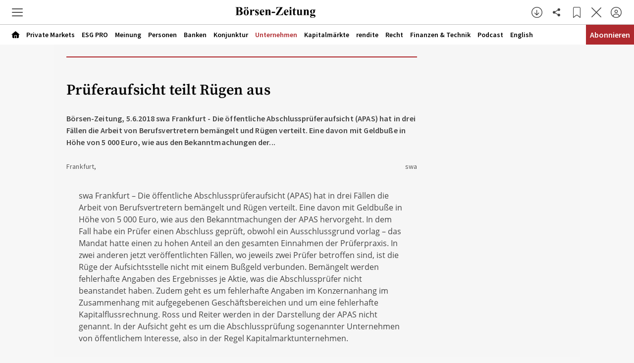

--- FILE ---
content_type: text/css
request_url: https://cdntrf.com/css/boersenzeitung.css
body_size: 338
content:
/* published: 11.11.2025, 15:28:43 version: boondoggle-cuckoo*/

 @media only screen and (min-width:0px){.Superbanner_excl{display:none}}@media only screen and (min-width:0px) and (max-width:1599px){.Skyscraper,.Skyscraper_excl{display:none}}@media only screen and (min-width:1600px) and (max-width:1629px){.Skyscraper,.Skyscraper_excl{display:block!important;margin-left:auto;margin-right:auto;margin-bottom:20px}.Skyscraper{min-height:630px;max-width:120px}.Skyscraper_excl{min-height:280px}}@media only screen and (min-width:1630px) and (max-width:1914px){.Skyscraper,.Skyscraper_excl{min-height:630px;max-width:161px;display:block!important;margin-left:auto;margin-right:auto;margin-bottom:20px}.Skyscraper_excl{max-width:162px}}@media only screen and (min-width:1915px){.Skyscraper,.Skyscraper_excl{min-height:1080px;max-width:300px;display:block!important;margin-left:auto;margin-right:auto;margin-bottom:20px}.Skyscraper_excl{min-height:630px;max-width:162px}}@media only screen and (min-width:0px) and (max-width:767px){.Billboard,.Billboard_1,.Billboard_1_excl,.Billboard_2,.Billboard_3,.Billboard_excl,.Content_1,.Content_2,.Content_3,.Footer_1{display:none}.Mobile_Pos1_excl,.Mobile_Pos2{min-height:350px;max-width:320px;display:block!important;margin-left:auto;margin-right:auto;margin-bottom:20px}.Mobile_Pos2{min-height:630px;max-width:336px}.Mobile_Footer_1,.Mobile_Pos10,.Mobile_Pos3,.Mobile_Pos4,.Mobile_Pos5,.Mobile_Pos6,.Mobile_Pos7,.Mobile_Pos8,.Mobile_Pos9{min-height:350px;max-width:336px;display:block!important;margin-left:auto;margin-right:auto;margin-bottom:20px}.Mobile_Footer_1,.Mobile_Pos10,.Mobile_Pos7,.Mobile_Pos8,.Mobile_Pos9{min-height:310px}}@media only screen and (min-width:768px) and (max-width:801px){.Billboard,.Billboard_1,.Billboard_2,.Billboard_3{min-height:120px;max-width:728px;display:block!important;margin-left:auto;margin-right:auto;margin-bottom:20px}}@media only screen and (min-width:802px) and (max-width:975px){.Billboard,.Billboard_1,.Billboard_2,.Billboard_3{min-height:280px;max-width:800px;display:block!important;margin-left:auto;margin-right:auto;margin-bottom:20px}}@media only screen and (min-width:976px){.Billboard,.Billboard_1,.Billboard_2,.Billboard_3{min-height:280px;max-width:970px;display:block!important;margin-left:auto;margin-right:auto;margin-bottom:20px}}@media only screen and (min-width:768px) and (max-width:998px){.Billboard_1_excl,.Billboard_excl,.Footer_1{min-height:120px;max-width:728px;display:block!important;margin-left:auto;margin-right:auto;margin-bottom:20px}}@media only screen and (min-width:999px){.Billboard_1_excl,.Billboard_excl,.Footer_1{min-height:280px;max-width:970px;display:block!important;margin-left:auto;margin-right:auto;margin-bottom:20px}}@media only screen and (min-width:0px) and (max-width:1023px){.HalfpageAd,.Rectangle_1,.Rectangle_10,.Rectangle_2,.Rectangle_3,.Rectangle_4,.Rectangle_5,.Rectangle_6,.Rectangle_7,.Rectangle_8,.Rectangle_9{display:none}}@media only screen and (min-width:1024px){.HalfpageAd{min-height:630px;max-width:336px;display:block!important;margin-left:auto;margin-right:auto;margin-bottom:20px}.Rectangle_1,.Rectangle_10,.Rectangle_2,.Rectangle_3,.Rectangle_4,.Rectangle_5,.Rectangle_6,.Rectangle_7,.Rectangle_8,.Rectangle_9{min-height:310px;max-width:336px;display:block!important;margin-left:auto;margin-right:auto;margin-bottom:20px}}@media only screen and (min-width:768px){.Content_1,.Content_2,.Content_3{min-height:430px;max-width:580px;display:block!important;margin-left:auto;margin-right:auto;margin-bottom:20px}.Content_3{min-height:310px;max-width:336px}.Mobile_Footer_1,.Mobile_Pos10,.Mobile_Pos1_excl,.Mobile_Pos2,.Mobile_Pos3,.Mobile_Pos4,.Mobile_Pos5,.Mobile_Pos6,.Mobile_Pos7,.Mobile_Pos8,.Mobile_Pos9{display:none}}

--- FILE ---
content_type: image/svg+xml
request_url: https://www.boersen-zeitung.de/delivery/web/dynamicResources/a66e8a38-1467-4a51-a751-48c14cb861fc/storefront/assets/images/icons/appstore.svg?version=1759822150176
body_size: 2006
content:
<?xml version="1.0" encoding="UTF-8"?> <svg xmlns="http://www.w3.org/2000/svg" height="43.7" width="130.75"><path d="M120.34 0L8.23.01c-.73.01-1.47.07-2.2.2S4.62.55 3.96.9a6.99 6.99 0 0 0-1.77 1.29A6.99 6.99 0 0 0 .9 3.95C.57 4.6.34 5.3.22 6.03s-.2 1.45-.2 2.2l-.02 1v25.25l.02 1c.01.73.07 1.46.2 2.2.12.72.35 1.43.68 2.08a6.77 6.77 0 0 0 1.29 1.76 6.82 6.82 0 0 0 1.77 1.29c.65.33 1.35.56 2.08.7.72.12 1.46.18 2.2.2h1 113.3a14.72 14.72 0 0 0 2.19-.19c.73-.13 1.43-.36 2.08-.7a6.99 6.99 0 0 0 1.77-1.29 6.94 6.94 0 0 0 1.29-1.76c.33-.66.56-1.36.68-2.08s.2-1.45.2-2.2v-1l.01-1.2-.01-25.06c-.01-.73-.08-1.46-.2-2.2-.12-.72-.35-1.42-.68-2.08-.67-1.3-1.74-2.38-3.06-3.06a7.71 7.71 0 0 0-2.08-.69 14.49 14.49 0 0 0-2.19-.19l-1-.01h-1.18z" fill="#a6a6a6"></path><path d="M9.24 42.74c-.33 0-.66 0-1-.01a13.93 13.93 0 0 1-2.04-.18c-.63-.1-1.24-.3-1.8-.6s-1.08-.66-1.53-1.1c-.45-.44-.83-.96-1.1-1.53a6.1 6.1 0 0 1-.59-1.81c-.1-.68-.17-1.36-.18-2.05l-.02-1V9.23L1 8.25c.01-.7.07-1.37.18-2.05.1-.63.3-1.24.6-1.82.28-.57.66-1.08 1.1-1.53A6.21 6.21 0 0 1 4.4 1.73a6.1 6.1 0 0 1 1.81-.59c.68-.1 1.36-.17 2.05-.18l1-.01 113.28.01c.68.01 1.36.07 2.03.18a6.66 6.66 0 0 1 1.83.6 6.12 6.12 0 0 1 2.64 2.64 6.32 6.32 0 0 1 .58 1.8c.1.68.18 1.37.2 2.06v.97 1.2 25.06c-.01.68-.08 1.36-.2 2.02a6.16 6.16 0 0 1-.59 1.82 5.89 5.89 0 0 1-1.11 1.51 6.03 6.03 0 0 1-1.53 1.12c-.57.3-1.2.5-1.82.6-.68.1-1.36.17-2.04.18l-.98.01h-1.18z"></path><path d="M27.07 22.18c.02-1.85 1-3.57 2.57-4.54-1-1.43-2.62-2.3-4.36-2.36-1.83-.2-3.6 1.1-4.55 1.1s-2.4-1.08-3.94-1.05c-2.04.07-3.9 1.2-4.9 2.98-2.1 3.66-.54 9.03 1.5 12 1 1.45 2.2 3.07 3.74 3 1.52-.06 2.08-.97 3.9-.97 1.8 0 2.34.97 3.92.93 1.63-.03 2.65-1.45 3.63-2.92a11.82 11.82 0 0 0 1.66-3.38c-1.92-.8-3.17-2.7-3.18-4.8zm-2.97-8.84c.9-1.06 1.32-2.43 1.22-3.8a5.4 5.4 0 0 0-3.5 1.81 5.04 5.04 0 0 0-1.25 3.67 4.45 4.45 0 0 0 3.53-1.67zm22.13 16.3h-5.17l-1.24 3.67h-2.2l4.9-13.57h2.28l4.9 13.57h-2.23zm-4.64-1.7h4.1L43.67 22h-.06zm18.7.42c0 3.07-1.65 5.05-4.13 5.05-1.28.07-2.5-.6-3.1-1.73H53v4.9h-2.03V23.43h1.97v1.65h.04c.65-1.12 1.86-1.8 3.15-1.75 2.5-.01 4.16 1.98 4.16 5.04zm-2.1 0c0-2-1.03-3.32-2.6-3.32-1.55 0-2.6 1.34-2.6 3.32 0 2 1.04 3.33 2.6 3.33 1.58 0 2.6-1.3 2.6-3.33zm12.98 0c0 3.07-1.65 5.05-4.13 5.05-1.28.07-2.5-.6-3.1-1.73h-.05v4.9h-2.02V23.43h1.97v1.65h.04c.65-1.12 1.86-1.8 3.15-1.75 2.5-.01 4.15 1.98 4.15 5.04zm-2.08 0c0-2-1.03-3.32-2.6-3.32-1.55 0-2.6 1.34-2.6 3.32 0 2 1.04 3.33 2.6 3.33 1.57 0 2.6-1.3 2.6-3.33zm9.28 1.17c.15 1.35 1.46 2.23 3.24 2.23 1.7 0 2.94-.88 2.94-2.1 0-1.05-.74-1.68-2.5-2.12l-1.76-.42c-2.5-.6-3.65-1.77-3.65-3.66 0-2.34 2.04-3.95 4.94-3.95 2.87 0 4.83 1.6 4.9 3.95h-2.05c-.12-1.35-1.24-2.17-2.88-2.17s-2.75.83-2.75 2.03c0 .96.7 1.52 2.46 1.96l1.5.37c2.78.66 3.94 1.78 3.94 3.76 0 2.54-2.02 4.13-5.24 4.13-3 0-5.04-1.55-5.17-4zm12.7-8.44v2.34h1.88v1.6h-1.88v5.45c0 .85.38 1.24 1.2 1.24.22 0 .45-.02.67-.05v1.6a6.09 6.09 0 0 1-1.13.1c-2 0-2.78-.75-2.78-2.67v-5.67H87.6v-1.6h1.44V21.1h2.04zm2.97 7.27c0-3.1 1.83-5.07 4.7-5.07s4.7 1.96 4.7 5.07c0 3.12-1.8 5.07-4.7 5.07-2.87 0-4.7-1.95-4.7-5.07zm7.32 0c0-2.13-.98-3.4-2.62-3.4-1.65 0-2.62 1.27-2.62 3.4 0 2.14.98 3.4 2.62 3.4 1.64.01 2.62-1.24 2.62-3.4zm3.74-4.94h1.94v1.68h.05c.27-1.08 1.26-1.83 2.38-1.8.23 0 .47.02.7.08v1.9a2.54 2.54 0 0 0-.9-.12c-1.13-.05-2.08.83-2.13 1.96l.01.3v5.87h-2.03zm14.42 6.97c-.27 1.8-2.02 3.03-4.26 3.03-2.88 0-4.66-1.93-4.66-5.02 0-3.1 1.8-5.1 4.58-5.1 2.74 0 4.46 1.88 4.46 4.88v.7h-7v.1a2.58 2.58 0 0 0 2.34 2.8 3.42 3.42 0 0 0 .32.01c1 .1 1.9-.47 2.28-1.4zm-6.86-2.95h4.95a2.39 2.39 0 0 0-2.24-2.51h-.18a2.51 2.51 0 0 0-2.52 2.49c-.01.01-.01.01-.01.02zm-69.6-11.4h-4.07V9.54h1v5.6h3.05v.93zm1.02-1.4c0-.9.66-1.4 1.83-1.47l1.33-.08v-.42c0-.52-.34-.8-1-.8-.54 0-.92.2-1.03.55h-.94c.1-.85.9-1.4 2-1.4 1.23 0 1.93.6 1.93 1.65v3.36h-.93v-.7h-.08a1.66 1.66 0 0 1-1.48.77c-.82.08-1.55-.5-1.63-1.32.01-.06 0-.1 0-.15zm3.17-.42v-.4l-1.2.08c-.68.05-.98.28-.98.7 0 .44.38.7.9.7.64.06 1.2-.4 1.27-1.04v-.04zm2.24-.65c0-1.55.8-2.54 2.04-2.54.63-.03 1.22.3 1.5.86h.07v-2.7h.97v6.84h-.93v-.78h-.08a1.72 1.72 0 0 1-1.54.86c-1.25 0-2.04-1-2.04-2.54zm1 0c0 1.04.5 1.67 1.3 1.67s1.32-.64 1.32-1.67-.5-1.67-1.32-1.67-1.3.63-1.3 1.67zm9.35 1.13c-.27.93-1.17 1.53-2.13 1.42a2.25 2.25 0 0 1-2.3-2.17c0-.12 0-.24.02-.36-.17-1.24.7-2.38 1.95-2.55l.32-.02c1.37 0 2.2.94 2.2 2.48v.34h-3.47v.05c-.06.72.47 1.34 1.2 1.4h.12c.47.06.94-.18 1.17-.6zm-3.42-1.6h2.48c.05-.65-.44-1.22-1.1-1.27h-.1c-.7-.01-1.27.55-1.27 1.24v.03zm4.8-2h.93v.78h.07c.25-.58.84-.93 1.47-.88a1.61 1.61 0 0 1 1.72 1.48 2.02 2.02 0 0 1-.01.35v3.18h-.97V13.1c0-.8-.34-1.18-1.06-1.18A1.13 1.13 0 0 0 62.16 13c0 .06 0 .1.01.17v2.88h-.97zm8.2-1.46c-.02-.35.24-.64.6-.67.35-.02.64.24.67.6.02.35-.24.64-.6.67h-.04c-.33.02-.6-.24-.63-.57zm.15 1.46h.97v4.92h-.97zm2.55 0h.93v.8h.07c.33-.75 1.2-1.1 1.97-.76a1.52 1.52 0 0 1 .76.76h.08c.28-.56.87-.9 1.5-.9.8-.07 1.5.53 1.58 1.34.01.1.01.2 0 .3v3.4h-1v-3.14c0-.66-.32-1-.95-1a1 1 0 0 0-1.04.95v3.17h-.97v-3.23a.86.86 0 0 0-.81-.9h-.13A1.06 1.06 0 0 0 73.07 13v3.05h-.97z" fill="#fff"></path></svg> 

--- FILE ---
content_type: text/javascript
request_url: https://cdn.prod.purple-bookmarks.sprylabprojects.com/index.js
body_size: 1853
content:
console.debug('Adding Axios');
const axiosScript = document.createElement('script');
axiosScript.src = 'https://cdn.jsdelivr.net/npm/axios/dist/axios.min.js';
document.head.append(axiosScript);
const BOOKMARK_STATE_KEY = 'storefront-bookmarks-state';
const axiosOptions = {
    baseURL: 'https://microservice.prod.purple-bookmarks.sprylabprojects.com/api/bookmark-entries',
    headers: {
        'Content-Type': 'application/json',
        'Accept': 'application/json',
    },
};
let instance;
const getBookmarks = async (entitlementToken, catalogApiAppId, catalogApiUrl) => {
    if (!instance) {
        return [];
    }
    const params = {
        entitlementToken,
        catalogApiAppId,
        catalogApiUrl,
    };
    const path = `/allPXPBookmarks`;
    const { data } = await instance.get(path, {
        params,
    });
    return data;
};
const readLocalStorageBookmarks = (key) => {
    const { localStorage } = window;
    const bookmarksString = localStorage.getItem(key);
    if (!bookmarksString) {
        return [];
    }
    return JSON.parse(bookmarksString);
};
const writeLocalStorageBookmarks = (bookmarks, key) => {
    const { localStorage } = window;
    localStorage.setItem(key, JSON.stringify(bookmarks));
};
const getLocalBookmarks = async () => {
    const purpleWindow = window;
    const purple = purpleWindow.purple;
    if (!purple) {
        return [];
    }
    return (await purple.bookmark.getBookmarks()).bookmarks.map((bookmark) => ({
        title: bookmark.title,
        contentId: bookmark.contentId,
        contentType: bookmark.contentType,
        createdAt: bookmark.createdAt,
        customData: bookmark.customData,
        description: bookmark.description,
        id: bookmark.id,
        issueId: bookmark.issueId,
        thumbnailUrl: bookmark.thumbnailURL,
    }));
};
const getRecentBookmarkState = () => {
    return readLocalStorageBookmarks(BOOKMARK_STATE_KEY);
};
const getAddedAndDeletedBookmarks = (currentBookmarks, newBookmarks) => {
    const deletedBookmarks = [];
    const addedBookmarks = [];
    newBookmarks.forEach((bookmark) => {
        if (!currentBookmarks.find((b) => b.contentId === bookmark.contentId)) {
            addedBookmarks.push(bookmark);
        }
    });
    currentBookmarks.forEach((bookmark) => {
        if (!newBookmarks.find((b) => b.contentId === bookmark.contentId)) {
            deletedBookmarks.push(bookmark);
        }
    });
    return { deleted: deletedBookmarks, added: addedBookmarks };
};
const getPurpleAddedAndDeletedBookmarks = async () => {
    const localBookmarks = await getLocalBookmarks();
    const stateBookmarks = getRecentBookmarkState();
    return getAddedAndDeletedBookmarks(stateBookmarks, localBookmarks);
};
const getRemoteAddedAndDeletedBookmarks = async (remoteBookmarks) => {
    const localBookmarks = await getLocalBookmarks();
    return getAddedAndDeletedBookmarks(localBookmarks, remoteBookmarks);
};
const sendBookmarkChangesToService = async (deletedBookmarks, addedBookmarks, entitlementToken) => {
    const addPath = `/add`;
    await Promise.all(addedBookmarks.map(async (bookmark) => {
        if (!instance) {
            return;
        }
        const params = {
            catalogApiAppId: 'a66e8a38-1467-4a51-a751-48c14cb861fc',
            catalogApiUrl: 'https://catalog.purplemanager.com/graphql',
            entitlementToken,
            articleId: bookmark.contentId,
        };
        console.debug('adding bookmark', bookmark.contentId);
        await instance.post(addPath, params);
    }));
    const deletePath = `/delete`;
    await Promise.all(deletedBookmarks.map(async (bookmark) => {
        if (!instance) {
            return;
        }
        try {
            console.debug('deleting bookmark', bookmark.contentId);
            await instance.delete(`${deletePath}`, {
                data: {
                    articleId: bookmark.contentId,
                    entitlementToken,
                    catalogApiAppId: 'a66e8a38-1467-4a51-a751-48c14cb861fc',
                    catalogApiUrl: 'https://catalog.purplemanager.com/graphql',
                },
            });
        }
        catch (error) {
            console.debug(`could not delete bookmark ${bookmark.id}`, error);
        }
    }));
};
const addRemoteBookmarksToLocal = async (entitlementToken, catalogApiAppId, catalogApiUrl) => {
    const bookmarks = await getBookmarks(entitlementToken, catalogApiAppId, catalogApiUrl);
    console.debug('got remote bookmarks', bookmarks.length);
    const { added, deleted } = await getRemoteAddedAndDeletedBookmarks(bookmarks);
    const purpleWindow = window;
    const purple = purpleWindow.purple;
    if (purple) {
        const localBookmarks = await getLocalBookmarks();
        for (const bookmark of added) {
            console.debug('adding remote bookmark', bookmark.contentId);
            const purpleBookmark = {
                title: bookmark.title,
                contentId: bookmark.contentId,
                contentType: bookmark.contentType,
                createdAt: bookmark.createdAt,
                customData: Object.assign(Object.assign({}, bookmark.customData), { contentType: bookmark.customData.contentType.toUpperCase() }),
                description: bookmark.description,
                issueId: bookmark.issueId,
                thumbnailURL: bookmark.thumbnailUrl,
            };
            await purple.bookmark.createBookmark(purpleBookmark);
        }
        for (const bookmark of deleted) {
            const localBookmark = localBookmarks.find((localBookmark) => localBookmark.contentId === bookmark.contentId);
            if (!localBookmark) {
                continue;
            }
            console.debug('deleting local bookmark', localBookmark.contentId);
            await purple.bookmark.deleteBookmark({
                id: localBookmark.id,
            });
        }
    }
};
const transferBookmarksToState = async () => {
    const localBookmarks = await getLocalBookmarks();
    writeLocalStorageBookmarks(localBookmarks, BOOKMARK_STATE_KEY);
};
const handleBookmarkChanges = async (entitlementToken, catalogApiAppId, catalogApiUrl) => {
    console.debug('calculating bookmark changes');
    const { deleted, added } = await getPurpleAddedAndDeletedBookmarks();
    console.debug(`found ${deleted.length} bookmarks to delete and ${added.length} bookmarks to add`);
    await sendBookmarkChangesToService(deleted, added, entitlementToken);
    console.debug('sent bookmark changes to service');
    await addRemoteBookmarksToLocal(entitlementToken, catalogApiAppId, catalogApiUrl);
    console.debug('added remote bookmarks to local storage');
    await transferBookmarksToState();
};
const registerAdapter = async () => {
    const targetNode = document.querySelector('body');
    if (targetNode) {
        const config = { childList: true, subtree: true };
        const purpleWindow = window;
        const purple = purpleWindow.purple;
        const isBookmarkReady = purple && instance;
        const userData = await (purple === null || purple === void 0 ? void 0 : purple.entitlement.getUserData());
        const entitlementToken = userData === null || userData === void 0 ? void 0 : userData.accessToken;
        const callback = function () {
            const currentUrl = window.location.href;
            if (currentUrl !== lastUrl && isBookmarkReady) {
                if (entitlementToken) {
                    console.debug('Sync local storage changes with cloud');
                    void handleBookmarkChanges(entitlementToken, 'a66e8a38-1467-4a51-a751-48c14cb861fc', 'https://catalog.purplemanager.com/graphql');
                }
                lastUrl = currentUrl;
            }
            if (!isBookmarkReady) {
                console.debug('purple or instance not ready');
            }
        };
        const observer = new MutationObserver(callback);
        observer.observe(targetNode, config);
        let lastUrl = window.location.href;
        if (isBookmarkReady && entitlementToken) {
            void handleBookmarkChanges(entitlementToken, 'a66e8a38-1467-4a51-a751-48c14cb861fc', 'https://catalog.purplemanager.com/graphql');
        }
    }
    else {
        console.error('Could not find body element');
    }
    console.debug('Adapter registered');
};
axiosScript.onload = () => {
    instance = axios.create(axiosOptions);
    console.debug('Axios loaded');
    console.debug('continuing with adapter registration');
    void registerAdapter();
};
axiosScript.onerror = () => {
    console.error('Failed to load Axios');
    console.error('aborting adapter registration');
};
//# sourceMappingURL=index.js.map

--- FILE ---
content_type: image/svg+xml
request_url: https://www.boersen-zeitung.de/delivery/web/dynamicResources/a66e8a38-1467-4a51-a751-48c14cb861fc/storefront/assets/images/logo-full.svg?preview=true&version=1759822150176
body_size: 5134
content:
<?xml version="1.0" encoding="UTF-8"?>
<svg width="744px" height="101px" viewBox="0 0 744 101" version="1.1" xmlns="http://www.w3.org/2000/svg" xmlns:xlink="http://www.w3.org/1999/xlink">
    <!-- Generator: Sketch 62 (91390) - https://sketch.com -->
    <title>logo-boersenzeitung-20201125</title>
    <desc>Created with Sketch.</desc>
    <g id="Page-1" stroke="none" stroke-width="1" fill="none" fill-rule="evenodd">
        <g id="logo-boersenzeitung-20201125" fill="#000000" fill-rule="nonzero">
            <path d="M48.4,36.93 C55.44,38.57 60.38,40.56 63.22,42.89 C67.3,46.21 69.35,50.51 69.35,55.8 C69.35,61.38 67.11,65.99 62.62,69.64 C57.11,74.05 49.11,76.26 38.61,76.26 L0.93,76.26 L0.93,74.24 C4.36,74.24 6.68,73.92 7.9,73.28 C9.12,72.64 9.98,71.81 10.47,70.79 C10.96,69.77 11.21,67.25 11.21,63.24 L11.21,15.11 C11.21,11.1 10.96,8.57 10.47,7.54 C9.98,6.51 9.11,5.67 7.87,5.05 C6.63,4.43 4.32,4.12 0.92,4.12 L0.92,2.1 L36.47,2.1 C44.96,2.1 50.98,2.86 54.52,4.37 C58.06,5.88 60.85,8.14 62.89,11.15 C64.93,14.16 65.95,17.36 65.95,20.75 C65.95,24.32 64.66,27.5 62.07,30.29 C59.49,33.07 54.93,35.29 48.4,36.93 Z M28.5,39.72 L28.5,63.51 L28.45,66.24 C28.45,68.21 28.95,69.69 29.95,70.7 C30.95,71.7 32.44,72.2 34.41,72.2 C37.33,72.2 40.02,71.55 42.48,70.26 C44.94,68.97 46.83,67.09 48.14,64.63 C49.45,62.17 50.11,59.43 50.11,56.4 C50.11,52.94 49.31,49.83 47.7,47.08 C46.1,44.33 43.89,42.4 41.08,41.31 C38.27,40.21 34.08,39.68 28.5,39.72 Z M28.5,35.45 C33.68,35.45 37.5,34.87 39.96,33.7 C42.42,32.53 44.31,30.89 45.62,28.78 C46.93,26.67 47.59,23.97 47.59,20.69 C47.59,17.41 46.94,14.72 45.65,12.62 C44.36,10.52 42.51,8.93 40.1,7.83 C37.69,6.73 33.83,6.21 28.51,6.24 L28.51,35.45 L28.5,35.45 Z" id="Shape"></path>
            <path d="M101.18,23.59 C105.63,23.59 109.77,24.74 113.59,27.04 C117.41,29.34 120.33,32.6 122.31,36.83 C124.3,41.06 125.29,45.69 125.29,50.72 C125.29,57.98 123.45,64.05 119.77,68.93 C115.32,74.84 109.18,77.79 101.34,77.79 C93.65,77.79 87.72,75.09 83.57,69.7 C79.41,64.3 77.34,58.05 77.34,50.94 C77.34,43.61 79.46,37.22 83.71,31.77 C87.95,26.31 93.78,23.59 101.18,23.59 Z M91.12,1.38 C93.16,1.38 94.88,2.09 96.29,3.51 C97.69,4.93 98.4,6.65 98.4,8.65 C98.4,10.66 97.69,12.37 96.27,13.79 C94.85,15.21 93.13,15.92 91.13,15.92 C89.12,15.92 87.41,15.21 85.99,13.79 C84.57,12.37 83.86,10.65 83.86,8.65 C83.86,6.65 84.57,4.93 85.99,3.51 C87.41,2.09 89.11,1.38 91.12,1.38 Z M101.4,27.47 C99.54,27.47 97.95,28.17 96.61,29.58 C95.28,30.98 94.4,33.75 93.98,37.89 C93.56,42.03 93.35,47.78 93.35,55.14 C93.35,59.04 93.6,62.69 94.12,66.08 C94.52,68.67 95.38,70.64 96.69,71.99 C98,73.34 99.5,74.01 101.17,74.01 C102.81,74.01 104.18,73.55 105.27,72.64 C106.69,71.4 107.64,69.67 108.11,67.44 C108.84,63.98 109.2,56.98 109.2,46.44 C109.2,40.24 108.85,35.99 108.16,33.67 C107.47,31.36 106.45,29.67 105.1,28.61 C104.17,27.85 102.93,27.47 101.4,27.47 Z M111.57,1.38 C113.61,1.38 115.33,2.09 116.74,3.51 C118.14,4.93 118.85,6.65 118.85,8.65 C118.85,10.66 118.14,12.37 116.72,13.79 C115.3,15.21 113.58,15.92 111.58,15.92 C109.57,15.92 107.86,15.21 106.44,13.79 C105.02,12.37 104.31,10.65 104.31,8.65 C104.31,6.65 105.02,4.93 106.44,3.51 C107.86,2.09 109.56,1.38 111.57,1.38 Z" id="Shape"></path>
            <path d="M154.28,25.12 L154.28,36.71 C157.67,31.42 160.64,27.91 163.19,26.18 C165.74,24.45 168.2,23.58 170.57,23.58 C172.61,23.58 174.24,24.21 175.46,25.47 C176.68,26.73 177.29,28.51 177.29,30.8 C177.29,33.24 176.7,35.14 175.51,36.49 C174.32,37.84 172.89,38.51 171.22,38.51 C169.29,38.51 167.61,37.89 166.19,36.65 C164.77,35.41 163.93,34.72 163.67,34.57 C163.31,34.35 162.89,34.24 162.41,34.24 C161.35,34.24 160.35,34.64 159.4,35.44 C157.9,36.68 156.77,38.45 156.01,40.74 C154.84,44.28 154.26,48.18 154.26,52.44 L154.26,64.2 L154.31,67.26 C154.31,69.34 154.44,70.67 154.69,71.25 C155.13,72.23 155.77,72.95 156.63,73.41 C157.49,73.87 158.94,74.15 160.98,74.26 L160.98,76.23 L133.36,76.23 L133.36,74.26 C135.58,74.08 137.09,73.47 137.87,72.43 C138.65,71.39 139.05,68.65 139.05,64.2 L139.05,35.93 C139.05,33.01 138.9,31.15 138.61,30.35 C138.25,29.33 137.72,28.58 137.02,28.11 C136.33,27.64 135.11,27.31 133.36,27.13 L133.36,25.11 L154.28,25.11 L154.28,25.12 Z" id="Path"></path>
            <path d="M215.09,23.7 L215.91,41.15 L214.05,41.15 C211.83,35.97 209.52,32.44 207.13,30.54 C204.74,28.64 202.36,27.7 199.99,27.7 C198.49,27.7 197.22,28.2 196.16,29.2 C195.1,30.2 194.57,31.36 194.57,32.67 C194.57,33.65 194.93,34.6 195.66,35.51 C196.83,37.01 200.09,39.57 205.45,43.19 C210.81,46.82 214.34,49.9 216.03,52.43 C217.73,54.96 218.57,57.8 218.57,60.93 C218.57,63.77 217.86,66.56 216.44,69.3 C215.02,72.04 213.01,74.13 210.42,75.59 C207.83,77.05 204.97,77.78 201.83,77.78 C199.39,77.78 196.12,77.01 192.04,75.48 C190.95,75.08 190.2,74.88 189.8,74.88 C188.6,74.88 187.59,75.79 186.79,77.61 L184.99,77.61 L184.11,59.23 L186,59.23 C187.64,64.04 189.89,67.65 192.75,70.06 C195.61,72.47 198.32,73.67 200.87,73.67 C202.62,73.67 204.05,73.13 205.16,72.06 C206.27,70.98 206.83,69.68 206.83,68.15 C206.83,66.4 206.28,64.89 205.19,63.61 C204.1,62.33 201.65,60.4 197.86,57.81 C192.28,53.95 188.67,50.99 187.03,48.95 C184.62,45.96 183.42,42.66 183.42,39.05 C183.42,35.11 184.78,31.55 187.49,28.36 C190.21,25.17 194.13,23.57 199.28,23.57 C202.05,23.57 204.73,24.24 207.32,25.59 C208.3,26.14 209.11,26.41 209.73,26.41 C210.39,26.41 210.91,26.27 211.32,26 C211.72,25.73 212.36,24.95 213.23,23.68 L215.09,23.68 L215.09,23.7 Z" id="Path"></path>
            <path d="M269.67,48.85 L241.62,48.85 C241.95,55.63 243.75,60.99 247.03,64.93 C249.55,67.96 252.57,69.47 256.11,69.47 C258.3,69.47 260.28,68.86 262.07,67.64 C263.86,66.42 265.77,64.22 267.81,61.05 L269.67,62.25 C266.9,67.9 263.84,71.9 260.48,74.25 C257.13,76.6 253.24,77.78 248.83,77.78 C241.25,77.78 235.5,74.86 231.6,69.03 C228.46,64.33 226.9,58.49 226.9,51.53 C226.9,43 229.21,36.21 233.82,31.16 C238.43,26.11 243.84,23.59 250.03,23.59 C255.21,23.59 259.7,25.71 263.51,29.96 C267.33,34.2 269.38,40.5 269.67,48.85 Z M256.22,45.19 C256.22,39.32 255.9,35.29 255.26,33.1 C254.62,30.91 253.63,29.25 252.28,28.12 C251.51,27.46 250.49,27.14 249.22,27.14 C247.32,27.14 245.77,28.07 244.57,29.93 C242.42,33.18 241.34,37.62 241.34,43.27 L241.34,45.18 L256.22,45.18 L256.22,45.19 Z" id="Shape"></path>
            <path d="M296.96,25.12 L296.96,31.74 C299.59,28.9 302.1,26.83 304.51,25.53 C306.92,24.24 309.5,23.59 312.28,23.59 C315.6,23.59 318.35,24.51 320.54,26.35 C322.73,28.19 324.19,30.48 324.92,33.21 C325.5,35.29 325.8,39.28 325.8,45.19 L325.8,65.1 C325.8,69.04 326.16,71.49 326.87,72.46 C327.58,73.43 329.07,74.04 331.33,74.29 L331.33,76.26 L305.46,76.26 L305.46,74.29 C307.39,74.04 308.78,73.23 309.62,71.88 C310.2,70.97 310.5,68.71 310.5,65.1 L310.5,42.35 C310.5,38.16 310.34,35.51 310.01,34.42 C309.68,33.33 309.13,32.48 308.34,31.88 C307.56,31.28 306.69,30.98 305.74,30.98 C302.6,30.98 299.69,33.22 296.99,37.71 L296.99,65.11 C296.99,68.94 297.35,71.36 298.06,72.38 C298.77,73.4 300.09,74.04 302.02,74.29 L302.02,76.26 L276.15,76.26 L276.15,74.29 C278.3,74.07 279.83,73.38 280.74,72.21 C281.36,71.41 281.67,69.04 281.67,65.1 L281.67,36.22 C281.67,32.36 281.31,29.95 280.6,29 C279.89,28.05 278.4,27.43 276.14,27.14 L276.14,25.12 L296.96,25.12 L296.96,25.12 Z" id="Path"></path>
            <polygon id="Path" points="369.2 56.18 337.32 56.18 337.32 44.86 369.2 44.86"></polygon>
            <path d="M440.24,2.09 L396.65,72.09 L410.76,72.09 C417.43,72.09 422.1,71.67 424.76,70.83 C429.1,69.52 432.84,67.1 435.97,63.58 C439.1,60.06 441.27,55.35 442.48,49.44 L444.61,49.44 L441.6,76.24 L373.68,76.24 L417.32,6.13 L406.33,6.13 C402.06,6.13 399.26,6.26 397.91,6.51 C395.36,6.98 392.96,7.92 390.72,9.33 C388.48,10.73 386.62,12.6 385.14,14.94 C383.66,17.27 382.51,20.23 381.67,23.8 L379.65,23.8 L381.67,2.09 L440.24,2.09 Z" id="Path"></path>
            <path d="M493.67,48.85 L465.62,48.85 C465.95,55.63 467.75,60.99 471.03,64.93 C473.55,67.96 476.57,69.47 480.11,69.47 C482.3,69.47 484.28,68.86 486.07,67.64 C487.86,66.42 489.77,64.22 491.81,61.05 L493.67,62.25 C490.9,67.9 487.84,71.9 484.48,74.25 C481.13,76.6 477.24,77.78 472.83,77.78 C465.25,77.78 459.5,74.86 455.6,69.03 C452.46,64.33 450.9,58.49 450.9,51.53 C450.9,43 453.21,36.21 457.82,31.16 C462.43,26.11 467.84,23.59 474.03,23.59 C479.21,23.59 483.7,25.71 487.51,29.96 C491.33,34.2 493.38,40.5 493.67,48.85 Z M480.22,45.19 C480.22,39.32 479.9,35.29 479.26,33.1 C478.62,30.91 477.63,29.25 476.28,28.12 C475.51,27.46 474.49,27.14 473.22,27.14 C471.32,27.14 469.77,28.07 468.57,29.93 C466.42,33.18 465.34,37.62 465.34,43.27 L465.34,45.18 L480.22,45.18 L480.22,45.19 Z" id="Shape"></path>
            <path d="M520.03,25.12 L520.03,65.64 C520.03,69.25 520.45,71.56 521.29,72.56 C522.13,73.56 523.77,74.14 526.21,74.28 L526.21,76.25 L498.59,76.25 L498.59,74.28 C500.85,74.21 502.53,73.55 503.62,72.31 C504.35,71.47 504.71,69.25 504.71,65.64 L504.71,35.78 C504.71,32.17 504.29,29.86 503.45,28.86 C502.61,27.86 500.99,27.28 498.58,27.14 L498.58,25.12 L520.03,25.12 L520.03,25.12 Z M512.37,0.34 C514.74,0.34 516.75,1.17 518.39,2.83 C520.03,4.49 520.85,6.49 520.85,8.82 C520.85,11.15 520.02,13.14 518.36,14.78 C516.7,16.42 514.7,17.24 512.37,17.24 C510.04,17.24 508.05,16.42 506.41,14.78 C504.77,13.14 503.95,11.15 503.95,8.82 C503.95,6.49 504.77,4.49 506.41,2.83 C508.05,1.17 510.04,0.34 512.37,0.34 Z" id="Shape"></path>
            <path d="M551.47,6.41 L551.47,25.11 L563.61,25.11 L563.61,30.52 L551.47,30.52 L551.47,62.07 C551.47,65.02 551.61,66.93 551.88,67.78 C552.15,68.64 552.64,69.33 553.33,69.86 C554.02,70.39 554.66,70.65 555.24,70.65 C557.61,70.65 559.85,68.85 561.97,65.24 L563.61,66.44 C560.66,73.44 555.86,76.94 549.23,76.94 C545.98,76.94 543.24,76.04 541,74.23 C538.76,72.42 537.33,70.41 536.71,68.19 C536.34,66.95 536.16,63.6 536.16,58.13 L536.16,30.51 L529.49,30.51 L529.49,28.6 C534.08,25.36 537.99,21.95 541.22,18.37 C544.45,14.8 547.26,10.81 549.67,6.39 L551.47,6.39 L551.47,6.41 Z" id="Path"></path>
            <path d="M617.87,25.12 L617.87,65.15 C617.87,69.05 618.23,71.48 618.96,72.45 C619.69,73.42 621.17,74.03 623.39,74.28 L623.39,76.25 L602.55,76.25 L602.55,69.41 C600.11,72.33 597.66,74.45 595.22,75.78 C592.78,77.11 590.04,77.78 587.02,77.78 C584.14,77.78 581.58,76.9 579.34,75.13 C577.1,73.36 575.59,71.29 574.83,68.92 C574.06,66.55 573.68,62.41 573.68,56.51 L573.68,36.22 C573.68,32.36 573.32,29.95 572.61,29 C571.9,28.05 570.41,27.43 568.15,27.14 L568.15,25.12 L588.99,25.12 L588.99,60.07 C588.99,63.72 589.16,66.07 589.51,67.12 C589.86,68.18 590.4,68.98 591.15,69.53 C591.9,70.08 592.76,70.35 593.75,70.35 C595.06,70.35 596.25,70 597.3,69.31 C598.76,68.36 600.51,66.45 602.55,63.57 L602.55,36.23 C602.55,32.37 602.19,29.96 601.48,29.01 C600.77,28.06 599.28,27.44 597.02,27.15 L597.02,25.13 L617.87,25.13 L617.87,25.12 Z" id="Path"></path>
            <path d="M651.66,25.12 L651.66,31.74 C654.29,28.9 656.8,26.83 659.21,25.53 C661.62,24.24 664.2,23.59 666.98,23.59 C670.3,23.59 673.05,24.51 675.24,26.35 C677.43,28.19 678.89,30.48 679.62,33.21 C680.2,35.29 680.5,39.28 680.5,45.19 L680.5,65.1 C680.5,69.04 680.86,71.49 681.57,72.46 C682.28,73.43 683.77,74.04 686.03,74.29 L686.03,76.26 L660.16,76.26 L660.16,74.29 C662.09,74.04 663.48,73.23 664.32,71.88 C664.9,70.97 665.2,68.71 665.2,65.1 L665.2,42.35 C665.2,38.16 665.04,35.51 664.71,34.42 C664.38,33.33 663.83,32.48 663.04,31.88 C662.26,31.28 661.39,30.98 660.44,30.98 C657.3,30.98 654.39,33.22 651.69,37.71 L651.69,65.11 C651.69,68.94 652.05,71.36 652.76,72.38 C653.47,73.4 654.79,74.04 656.72,74.29 L656.72,76.26 L630.85,76.26 L630.85,74.29 C633,74.07 634.53,73.38 635.44,72.21 C636.06,71.41 636.37,69.04 636.37,65.1 L636.37,36.22 C636.37,32.36 636.01,29.95 635.3,29 C634.59,28.05 633.1,27.43 630.84,27.14 L630.84,25.12 L651.66,25.12 L651.66,25.12 Z" id="Path"></path>
            <path d="M725.87,25.72 L743.1,25.72 L743.1,31.74 L733.31,31.74 C735.1,33.53 736.34,35.15 737.03,36.61 C737.91,38.58 738.34,40.64 738.34,42.79 C738.34,46.44 737.33,49.6 735.3,52.28 C733.27,54.96 730.52,57.06 727.04,58.57 C723.56,60.08 720.47,60.84 717.77,60.84 C717.55,60.84 715.36,60.75 711.21,60.57 C709.57,60.57 708.19,61.11 707.08,62.18 C705.97,63.26 705.41,64.54 705.41,66.04 C705.41,67.35 705.91,68.43 706.91,69.27 C707.91,70.11 709.54,70.53 711.8,70.53 L721.26,70.42 C728.92,70.42 734.18,71.26 737.06,72.94 C741.18,75.27 743.24,78.86 743.24,83.71 C743.24,86.81 742.29,89.63 740.4,92.16 C738.5,94.69 736.01,96.56 732.91,97.77 C728.21,99.56 722.79,100.45 716.67,100.45 C712.08,100.45 707.88,100 704.09,99.11 C700.3,98.22 697.58,96.98 695.94,95.39 C694.3,93.8 693.48,92.14 693.48,90.39 C693.48,88.71 694.11,87.21 695.37,85.88 C696.63,84.55 698.97,83.43 702.4,82.52 C697.66,80.19 695.29,76.94 695.29,72.79 C695.29,70.27 696.26,67.83 698.19,65.46 C700.12,63.09 703.18,61.03 707.38,59.28 C702.49,57.49 698.96,55.14 696.77,52.23 C694.58,49.31 693.49,45.94 693.49,42.11 C693.49,37.12 695.53,32.79 699.62,29.12 C703.7,25.46 708.95,23.62 715.37,23.62 C718.76,23.59 722.26,24.3 725.87,25.72 Z M713.19,83.8 C709.47,83.8 707.01,84.11 705.81,84.73 C703.73,85.86 702.69,87.39 702.69,89.32 C702.69,91.18 703.77,92.87 705.92,94.38 C708.07,95.89 712.12,96.65 718.06,96.65 C723.13,96.65 727.11,95.98 730.01,94.63 C732.91,93.28 734.36,91.38 734.36,88.94 C734.36,88.03 734.09,87.26 733.54,86.64 C732.56,85.55 731.07,84.8 729.08,84.4 C727.08,84 721.79,83.8 713.19,83.8 Z M716.41,26.98 C714.29,26.98 712.51,28.05 711.05,30.18 C709.59,32.31 708.86,36.73 708.86,43.44 C708.86,48.87 709.58,52.6 711.02,54.62 C712.46,56.64 714.16,57.66 716.13,57.66 C718.32,57.66 720.14,56.66 721.6,54.65 C723.06,52.65 723.79,48.74 723.79,42.95 C723.79,36.42 722.97,31.98 721.33,29.61 C720.17,27.85 718.53,26.98 716.41,26.98 Z" id="Shape"></path>
        </g>
    </g>
</svg>

--- FILE ---
content_type: application/javascript
request_url: https://files.upscore.com/config/boersen-zeitung.de.js
body_size: 1253
content:
/*global  _pw*/

(function () {
    var c = upScore.config;
    c.version = 4;
    c.storage_consent = false;
    // console.log = console.warn; // They are blocking console.log
    c.onInitHit = function (data) {
        try {
            var searchParams = new URLSearchParams(window.location.search);
            var utmMedium = searchParams.get("utm_medium");
            if (utmMedium == "email") {
                data.referrer_type = "unknown";
                data.referrer_type_detail = "E-Mail";
            }

            var restartSession = searchParams.get("s_rst");
            if (restartSession) {
                // upScore.store.set("sl", 1);
                upScore.store.set("sa", 1);
            }
            // eslint-disable-next-line no-unused-vars
        } catch (e) {}

        // Mobile app uses a different CMP than web
        if (data.cusomt_app) {
            custom_consent();
        } else {
            OpenCMP_consent(1570);
        }
        setGTMStatus(data);
    };

    // BLOCK object_id?
    //modal:popup
    //login-sso
    if(document.location.search.indexOf("preview=true") === -1){
        upScore.track();
    }

    function OpenCMP_consent(client_id) {
        var api = window.__tcfapi;
        if (api == null) {
            window.setTimeout(OpenCMP_consent.bind(this, client_id), 1000);
            return;
        }
        api("addEventListener", 2, function (tcData) {
            var upscoreConsent = tcData.customVendors.consents[client_id];
            if (tcData.eventStatus == "cmpuishown") {
                upScore.data.custom_consent_accepted = 0;
            }
            if (tcData.eventStatus == "useractioncomplete") {
                // user made action on banner
                upScore.data.custom_consent_accepted = upscoreConsent != null ? 1 : 0;
            }
            if (upscoreConsent) {
                upScore.Consent("storage", true);
            }
        });
    }

    async function custom_consent() {
        try {
            // eslint-disable-next-line no-undef
            var upscoreConsent = await purple.consent.getConsent({vendorId: "5f67b818227779433deec6a7"});
            if (upscoreConsent.vendorGrant) {
                upScore.Consent("storage", true);
            }
        } catch (e) {}
    }

    function attach_paywall_tracking() {
        if (window._pw == undefined) {
            window.setTimeout(attach_paywall_tracking, 1000);
            return;
        }
        _pw("on_evaluated", function (callback_result) {
            if (callback_result.display_paywall) {
                upScore({update_data: {content_blocked: 1}});
            }
        });
        function paywallClickCallback(data) {
            // console.warn("Upscore-PW - clicked button:", data );
            if (data.action == "subscribe") {
                console.warn("Upscore: paywall offer clicked");
                upScore.data.conversion = 1;
                upScore.data.cid = data.cid;
                upScore.send_hit("pulse");
            }
        }
        _pw("on_click", paywallClickCallback);
    }
    attach_paywall_tracking();

    // universal lead tracking
    function attachConversionTracking() {
        const conversionButtons = document.querySelectorAll("[data-upscore-conversion]");
        for (let j = 0; j < conversionButtons.length; j++) {
            const btn = conversionButtons[j];
            btn.addEventListener(
                "click",
                () => {
                    let conversion = parseInt(btn.dataset.upscoreConversion);
                    if (isNaN(conversion)) {
                        conversion = 1;
                    }
                    console.warn("UpScore-conversion: ", conversion);
                    upScore.data.conversion = conversion;
                    upScore.send_hit("pulse");
                },
                true
            );
        }
    }
    attachConversionTracking();

    function setGTMStatus(upscoreData) {
        let status = getGtmStatus();
        upscoreData.custom_gtm = status;
        if (status !== 5) {
            // console.log("GTM status not ready yet, retrying...");
            window.setTimeout(() => setGTMStatus(upScore.data), 500);
        }
    }

    function getGtmStatus() {
        // @ts-ignore
        let gtmData = window.dataLayer;
        if (!gtmData) {
            return 0;
        }
        if(gtmData.some((e) => e.event && e.event.replace("-", "").replace("_", "").indexOf("pageview") !== -1)){
            return 5;
        }
        if(gtmData.some((e) => e.event && e.event === "gtm.load")){
            return 4;
        }
        if(gtmData.some((e) => e.event && e.event === "gtm.dom")){
            return 3;
        }
        if(gtmData.some((e) => e.event && e.event === "gtm.js")){
            return 2;
        }
        return 1;
    }
})();


--- FILE ---
content_type: image/svg+xml
request_url: https://www.boersen-zeitung.de/delivery/web/dynamicResources/a66e8a38-1467-4a51-a751-48c14cb861fc/storefront/assets/images/footer-marke.svg?version=1759822150176
body_size: 822
content:
<svg width="76" height="26" viewBox="0 0 76 26" fill="none" xmlns="http://www.w3.org/2000/svg">
<path d="M4.72864 0V1.91414H1.99264V23.9213H4.72864V25.7848H0V0H4.72864ZM31.9596 0.000224138V25.7851H27.2134V23.9216H29.9566V1.91436H27.2134V0.000224138H31.9596ZM24.5872 6.82437L27.6272 18.5038H25.6256L23.5848 10.6625L21.5436 18.5038H19.5379L18.1938 13.3392L18.6394 11.6277L19.1944 9.49475L20.5408 14.667L22.582 6.82437H24.5872ZM6.33404 6.8241L8.37345 14.6609L10.4133 6.8241H12.4163L14.4561 14.6609L14.457 14.6577L15.4581 18.503L15.4576 18.5035H13.4547L11.4148 10.6667L9.37494 18.5035H7.3724L4.3324 6.8241H6.33404ZM40.0561 9.552C41.2123 9.552 42.1626 10.0698 42.78 10.9493L41.8392 11.7203C41.4084 11.1245 40.8301 10.7731 40.0363 10.7731C38.7826 10.7731 37.9592 11.6616 37.9592 12.8925C37.9592 14.1428 38.8118 15.051 40.115 15.051C40.8692 15.051 41.4669 14.7386 41.8199 14.2499V13.7228H40.0363V12.5797H43.1425V14.4844C42.574 15.5002 41.4376 16.2327 40.0561 16.2327C38.1161 16.2327 36.5975 14.787 36.5975 12.8925C36.5975 10.9977 38.1062 9.552 40.0561 9.552ZM52.6074 9.66963V13.5468C52.6074 14.5137 53.2248 15.0122 54.028 15.0122C54.8415 15.0122 55.4486 14.5137 55.4486 13.5468V9.66963H56.7716V13.4495C56.7716 15.178 55.5957 16.2328 54.028 16.2328C52.4504 16.2328 51.2848 15.178 51.2848 13.4495V9.66963H52.6074ZM61.1217 9.66963C62.4839 9.66963 63.4539 10.49 63.4539 11.7501C63.4539 12.99 62.4839 13.8399 61.1217 13.8399H60.0145V16.1158H58.692V9.66963H61.1217ZM47.2088 9.66963C48.5705 9.66963 49.5405 10.49 49.5405 11.7501C49.5405 12.5798 49.0998 13.2442 48.4041 13.5862L50.2362 16.1158H48.7468L47.0716 13.8399H46.1016V16.1158H44.7786V9.66963H47.2088ZM75.662 9.66954V10.8611H72.6342V12.1696H74.8584V13.2929H72.6342V14.9238H75.7794V16.1157H71.3116V9.66954H75.662ZM67.4314 9.66963C68.7936 9.66963 69.7636 10.49 69.7636 11.7501C69.7636 12.99 68.7936 13.8399 67.4314 13.8399H66.3243V16.1158H65.0017V9.66963H67.4314ZM18.4982 6.82437L17.4981 10.6665L16.1535 15.8307L15.6826 14.0219V14.0228L15.1524 11.9863L16.4961 6.82437H18.4982ZM61.1217 10.8316H60.0145V12.6874H61.1217C61.7392 12.6874 62.1016 12.3064 62.1016 11.7501C62.1016 11.2126 61.7392 10.8316 61.1217 10.8316ZM67.4314 10.8316H66.3243V12.6874H67.4314C68.0489 12.6874 68.4113 12.3064 68.4113 11.7501C68.4113 11.2126 68.0489 10.8316 67.4314 10.8316ZM47.2088 10.8316H46.1016V12.6776H47.2088C47.8258 12.6776 48.1887 12.3064 48.1887 11.7501C48.1887 11.2126 47.8258 10.8316 47.2088 10.8316Z" fill="#1C1C1C"/>
</svg>


--- FILE ---
content_type: image/svg+xml
request_url: https://www.boersen-zeitung.de/delivery/web/dynamicResources/a66e8a38-1467-4a51-a751-48c14cb861fc/storefront/assets/images/icons/google-play.svg?version=1759822150176
body_size: 1920
content:
<?xml version="1.0" encoding="UTF-8"?> <svg xmlns="http://www.w3.org/2000/svg" width="135" height="40"><g transform="translate(-10 -10)"><path d="M0 0h155v60H0z" fill="#fff" fill-opacity="0"></path><path d="M140 50H15c-2.75 0-5-2.25-5-5V15c0-2.75 2.25-5 5-5h125c2.75 0 5 2.25 5 5v30c0 2.75-2.25 5-5 5z"></path><path d="M140 10.8a4.2 4.2 0 0 1 4.2 4.2v30a4.2 4.2 0 0 1-4.2 4.2H15a4.2 4.2 0 0 1-4.2-4.2V15a4.2 4.2 0 0 1 4.2-4.2h125m0-.8H15c-2.75 0-5 2.25-5 5v30c0 2.75 2.25 5 5 5h125c2.75 0 5-2.25 5-5V15c0-2.75-2.25-5-5-5z" fill="#a6a6a6"></path><path d="M78.14 31.75c-2.35 0-4.27 1.8-4.27 4.25 0 2.45 1.92 4.25 4.27 4.25s4.27-1.8 4.27-4.25c0-2.46-1.92-4.25-4.27-4.25zm0 6.83c-1.3 0-2.4-1.06-2.4-2.58 0-1.53 1.1-2.58 2.4-2.58s2.4 1.05 2.4 2.58c0 1.52-1.12 2.58-2.4 2.58zm-9.32-6.83c-2.35 0-4.27 1.8-4.27 4.25 0 2.45 1.92 4.25 4.27 4.25s4.27-1.8 4.27-4.25c0-2.46-1.92-4.25-4.27-4.25zm0 6.83c-1.3 0-2.4-1.06-2.4-2.58 0-1.53 1.1-2.58 2.4-2.58s2.4 1.05 2.4 2.58c0 1.52-1.1 2.58-2.4 2.58zm-11.08-5.52v1.8h4.32c-.13 1-.47 1.76-.98 2.27-.63.63-1.6 1.32-3.33 1.32-2.66 0-4.74-2.14-4.74-4.8s2.08-4.8 4.74-4.8A4.57 4.57 0 0 1 61 30.14l1.27-1.27c-1.08-1.03-2.5-1.82-4.53-1.82-3.64 0-6.7 2.96-6.7 6.6 0 3.64 3.06 6.6 6.7 6.6 1.97 0 3.45-.64 4.6-1.85 1.2-1.2 1.56-2.87 1.56-4.22 0-.42-.03-.8-.1-1.13h-6.07zm45.3 1.4c-.35-.95-1.43-2.7-3.64-2.7-2.2 0-4 1.72-4 4.25 0 2.38 1.8 4.25 4.22 4.25 1.95 0 3.08-1.2 3.54-1.88l-1.45-.97c-.48.7-1.14 1.18-2.1 1.18s-1.63-.44-2.06-1.3l5.7-2.35zm-5.8 1.42c-.05-1.64 1.27-2.48 2.22-2.48.74 0 1.37.37 1.58.9zM92.63 40h1.87V27.5h-1.87zm-3.06-7.3h-.07c-.42-.5-1.22-.95-2.24-.95-2.13 0-4.08 1.87-4.08 4.27 0 2.38 1.95 4.24 4.08 4.24 1 0 1.82-.45 2.24-.97h.06v.6c0 1.63-.87 2.5-2.27 2.5-1.14 0-1.85-.82-2.14-1.5l-1.63.68c.47 1.13 1.7 2.5 3.77 2.5 2.2 0 4.04-1.3 4.04-4.43V32h-1.77v.7zm-2.15 5.88c-1.3 0-2.37-1.08-2.37-2.56 0-1.5 1.08-2.6 2.37-2.6 1.27 0 2.27 1.1 2.27 2.6.01 1.48-1 2.56-2.27 2.56zm24.4-11.08h-4.47V40h1.87v-4.74h2.6c2.07 0 4.1-1.5 4.1-3.88s-2.05-3.88-4.1-3.88zm.04 6.02h-2.65v-4.3h2.65c1.4 0 2.2 1.16 2.2 2.14s-.8 2.15-2.2 2.15zm11.54-1.8c-1.35 0-2.75.6-3.33 1.9l1.66.7c.35-.7 1-.92 1.7-.92.96 0 1.95.58 1.96 1.6v.13c-.34-.2-1.06-.48-1.95-.48-1.8 0-3.6.98-3.6 2.8 0 1.67 1.46 2.75 3.1 2.75 1.25 0 1.95-.56 2.38-1.22h.06v.97h1.8v-4.8c.01-2.22-1.65-3.46-3.78-3.46zm-.23 6.85c-.6 0-1.46-.3-1.46-1.06 0-.96 1.06-1.33 1.98-1.33.82 0 1.2.18 1.7.42-.14 1.15-1.14 1.97-2.22 1.97zM133.74 32l-2.14 5.42h-.06L129.32 32h-2l3.33 7.58-1.9 4.2h1.95l5.13-11.8zm-16.8 8h1.87V27.5h-1.87z" fill="#fff"></path><linearGradient id="A" gradientUnits="userSpaceOnUse" x1="31.8" y1="18.71" x2="15.017" y2="35.492"><stop offset="0" stop-color="#00a0ff"></stop><stop offset=".007" stop-color="#00a1ff"></stop><stop offset=".26" stop-color="#00beff"></stop><stop offset=".512" stop-color="#00d2ff"></stop><stop offset=".76" stop-color="#00dfff"></stop><stop offset="1" stop-color="#00e3ff"></stop></linearGradient><path d="M20.44 17.54c-.3.3-.46.8-.46 1.4v22.12c0 .62.17 1.1.46 1.4l.07.07 12.4-12.38v-.3L20.5 17.47z" fill="url(#A)"></path><linearGradient id="B" gradientUnits="userSpaceOnUse" x1="43.834" y1="30.001" x2="19.638" y2="30.001"><stop offset="0" stop-color="#ffe000"></stop><stop offset=".409" stop-color="#ffbd00"></stop><stop offset=".775" stop-color="orange"></stop><stop offset="1" stop-color="#ff9c00"></stop></linearGradient><path d="M37.03 34.28l-4.13-4.13v-.3l4.13-4.13.1.05 4.9 2.78c1.4.8 1.4 2.1 0 2.9l-4.9 2.78z" fill="url(#B)"></path><linearGradient id="C" gradientUnits="userSpaceOnUse" x1="34.827" y1="32.296" x2="12.069" y2="55.054"><stop offset="0" stop-color="#ff3a44"></stop><stop offset="1" stop-color="#c31162"></stop></linearGradient><path d="M37.12 34.22L32.9 30 20.44 42.46c.46.5 1.22.55 2.08.06l14.6-8.3" fill="url(#C)"></path><linearGradient id="D" gradientUnits="userSpaceOnUse" x1="17.297" y1="10.176" x2="27.46" y2="20.339"><stop offset="0" stop-color="#32a071"></stop><stop offset=".069" stop-color="#2da771"></stop><stop offset=".476" stop-color="#15cf74"></stop><stop offset=".801" stop-color="#06e775"></stop><stop offset="1" stop-color="#00f076"></stop></linearGradient><path d="M37.12 25.78l-14.6-8.3c-.86-.5-1.62-.43-2.08.06L32.9 30z" fill="url(#D)"></path><path d="M37.03 34.13L22.5 42.38c-.8.46-1.54.43-2 .01h0l-.07.07.07.07c.47.42 1.2.45 2-.01l14.6-8.3z" opacity=".2"></path><path d="M20.44 42.32c-.3-.3-.46-.8-.46-1.4v.15c0 .62.17 1.1.46 1.4l.07-.07zM42 31.3l-5 2.83.1.1 4.9-2.78c.7-.4 1.05-.92 1.05-1.44h0c-.05.47-.4.94-1.04 1.3z" opacity=".12"></path><path d="M22.5 17.62L42 28.7c.63.36 1 .82 1.05 1.3h0c0-.52-.35-1.05-1.05-1.44L22.5 17.48c-1.4-.8-2.54-.13-2.54 1.47v.15c0-1.6 1.15-2.27 2.54-1.48z" opacity=".25" fill="#fff"></path></g><path d="M43 13.13c-.44 0-.8-.12-1.12-.36s-.53-.58-.65-1.03l.7-.3c.18.63.54.95 1.1.95.36 0 .63-.12.83-.35s.3-.55.3-.94V7h.77v4.1c0 .65-.18 1.16-.54 1.5-.36.36-.82.53-1.38.53zm6.7-5.4h-2.73v1.9h2.46v.72h-2.46v1.9h2.73V13h-3.5V7h3.5zM52.96 13h-.77V7.74h-1.7V7h4.12v.74h-1.68V13zm2.3 0v-.8l3.2-4.46H55.4V7h3.96v.8l-3.2 4.46h3.23V13zm7.27 0h-.77V7.74H60.1V7h4.12v.74h-1.68zm4.66 0V7h2.17c.47 0 .88.16 1.22.46a1.51 1.51 0 0 1 .52 1.17c0 .3-.07.54-.22.75a1.35 1.35 0 0 1-.59.49v.03c.3.1.54.27.73.52s.3.53.3.86a1.55 1.55 0 0 1-.54 1.22c-.37.34-.8.5-1.3.5zm.78-3.43h1.4a.92.92 0 0 0 .7-.29c.18-.2.26-.4.26-.63s-.08-.44-.26-.63c-.17-.2-.4-.3-.67-.3h-1.43zm0 2.7h1.55a.92.92 0 0 0 .72-.3c.18-.2.28-.43.28-.68a.91.91 0 0 0-.29-.67 1 1 0 0 0-.75-.3h-1.52v1.97zm7.87-4.53h-2.73v1.9h2.46v.72h-2.46v1.9h2.73V13h-3.5V7h3.5zm1.2 5.26V7h.77v6z" fill="#fff" stroke="#fff" stroke-width=".2" stroke-miterlimit="10"></path></svg> 